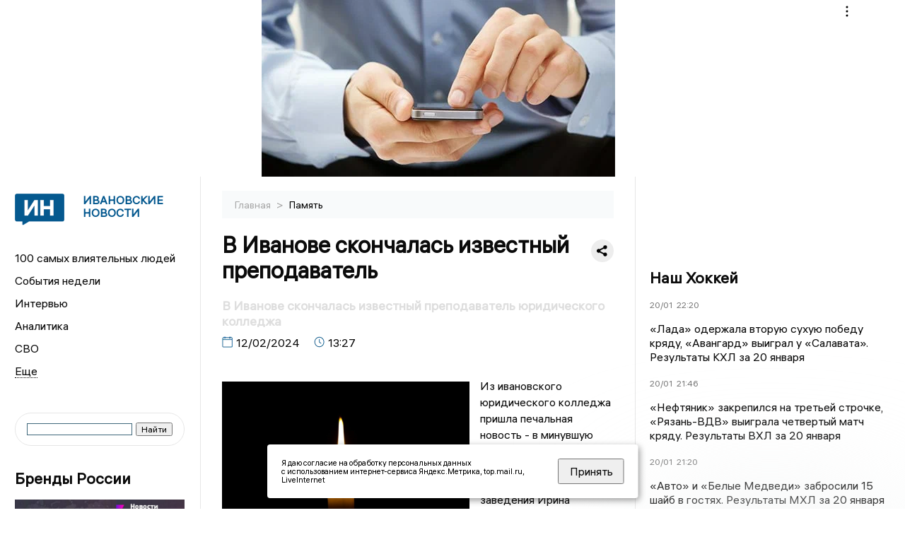

--- FILE ---
content_type: text/html; charset=UTF-8
request_url: https://newsivanovo.ru/fn_1442596.html
body_size: 13818
content:
<!DOCTYPE html>
<html lang="ru">
   <head>
      <meta charset="UTF-8">
      <meta http-equiv="X-UA-Compatible" content="IE=edge">
      <meta name="viewport" content="width=device-width, initial-scale=1.0">
      <meta http-equiv="Cache-Control" content="max-age=604800, public" />
      
    <base href="https://newsivanovo.ru/">
        <title>В Иванове скончалась известный преподаватель  -  Ивановские новости. Новости Иваново и Ивановской области: Главные события дня</title>
        <meta name="keywords" content="Новости Иванова, Ивановская область новости, События в Иванове, Актуальные новости Иванова, Политические новости Иванова, Спортивные новости Ивановской области, Экономические новости Иванова, Лента новостей Иванова, Главные события в Иванове, Общественные новости Иванова."/>
        <meta name="description" content="Ее открытость, честность вызывали безграничное уважение и преданность своей работе.                                                 
"/>
        <meta property="og:image" content="https://newsivanovo.ru/images/logo-sm.png">

        	
	<link rel="alternat" media="only screen and (max-width: 640px)" href="https://m.newsivanovo.ru/fn_1442596.html">

	<meta name="twitter:card" content="summary">
	<meta property="og:type" content="website">
	<link rel="canonical" href="https://newsivanovo.ru/fn_1442596.html">
	<meta property="og:url" content="https://newsivanovo.ru/fn_1442596.html">
	<meta property="og:title" content="В Иванове скончалась известный преподаватель">
	<meta property="og:description" content="Ее открытость, честность вызывали безграничное уважение и преданность своей работе.                                                 
">
	<meta property="og:image" content="https://region.center/source/Ivanovo/2024/02/12/cdtxf.jpg">
	<meta property="yandex_recommendations_image" content="https://region.center/source/Ivanovo/2024/02/12/cdtxf.jpg" />	


        <link rel="preconnect" href="https://region.center">
        <link rel="dns-prefetch" href="https://region.center">

 
        <link rel="apple-touch-icon" sizes="57x57" href="favicon/apple-icon-57x57.png">
        <link rel="apple-touch-icon" sizes="60x60" href="favicon/apple-icon-60x60.png">
        <link rel="apple-touch-icon" sizes="72x72" href="favicon/apple-icon-72x72.png">
        <link rel="apple-touch-icon" sizes="76x76" href="favicon/apple-icon-76x76.png">
        <link rel="apple-touch-icon" sizes="114x114" href="favicon/apple-icon-114x114.png">
        <link rel="apple-touch-icon" sizes="120x120" href="favicon/apple-icon-120x120.png">
        <link rel="apple-touch-icon" sizes="144x144" href="favicon/apple-icon-144x144.png">
        <link rel="apple-touch-icon" sizes="152x152" href="favicon/apple-icon-152x152.png">
        <link rel="apple-touch-icon" sizes="180x180" href="favicon/apple-icon-180x180.png">
        <link rel="icon" type="image/png" sizes="192x192"  href="favicon/android-icon-192x192.png">
        <link rel="icon" type="image/png" sizes="32x32" href="favicon/favicon-32x32.png">
        <link rel="icon" type="image/png" sizes="96x96" href="favicon/favicon-96x96.png">
        <link rel="icon" type="image/png" sizes="16x16" href="favicon/favicon-16x16.png">

        <meta name="msapplication-TileImage" content="favicon/ms-icon-144x144.png">

 

<link rel="stylesheet" href="css/style_new.css?_v=20241001100507">

      <link rel="stylesheet" href="css2/style.css?_v=20221216155958">


      <style>
         embed, iframe, object, video {
             max-width: 100%;
         }
         
 
 
       
 .detale-news-block__text a {
         color:#27598b !important;
         font-size:16px !important;


        }
         .detale-news-block__text img {
height:100% !important;
       width:100%;
        }
        



h1 {
  font-size: 2em;
  margin-top: -10px !important;
 
}
h3 {

   color:#dedede;
   margin-bottom: 10px;
  display: block;
  margin-top: -3px !important;
  font-weight: 700;
  font-size: 16px;


}

.detale-news-block-icon__item img {
  vertical-align: top !important;
  margin-right: 5px !important;.
  margin-top: 7px !important;
}



.detale-news-block-icon__item {
  display: flex;
  align-items: center;
  margin-right: 20px;
}

.detale-news-block-icon__item span a {
  font-size: 14px !important;
  line-height: 20px !important;
  color: #797979;
  display: block;
}


h2 {

margin-top:5px !important;
margin-bottom:5px !important;
}
 
blockquote {

  border-left: 3px solid #ccc;
  margin: 1.5em 10px;
  padding: 0.5em 10px;

}
 
  </style>



   <!-- Yandex.RTB -->
   <script>window.yaContextCb=window.yaContextCb||[]</script>
   <script src="https://yandex.ru/ads/system/context.js" async></script>


   </head>

   <body>
   <div align="center">
    <!--AdFox START-->
<!--yandex_info.regnews-->
<!--Площадка: newsivanovo.ru / сквозные / перетяжка-->
<!--Категория: <не задана>-->
<!--Тип баннера: перетяжка-->
<div id="adfox_167836794878913001"></div>
<script>
    window.yaContextCb.push(()=>{
        Ya.adfoxCode.create({
            ownerId: 691714,
            containerId: 'adfox_167836794878913001',
            params: {
                p1: 'cuxke',
                p2: 'hryr'
            }
        })
    })
</script>
         </div>

      <div class="wrapper" id="app" :class="{isMobile, isTablet}">
       </div>
      <div class="content">

        
      <aside class="left-block">
         <div class="left-container sticky_block">
            <a href="." class="logo-block">
                <picture>

                  <img class="logo-block__image" src="https://region.center/data/moduleslogos/5c2e11190008a5a34bb578dc0b204087.png" style="width:70px !important;">
                  
               </picture>
               <div class="logo-block__name">
                  <span>Ивановские новости</span>
               </div>
            </a>
            <div class="menu-list-glavnaya">
               <ul class="menu-list">
               <li class="menu-list__item"><a href="top100.html">100 самых влиятельных людей</a></li>
                              <li class="menu-list__item"><a href="dates.html">События недели</a></li>

                   <li class="menu-list__item"><a href="cat_interview.html">Интервью</a></li><li class="menu-list__item"><a href="cat_analytics.html">Аналитика</a></li><li class="menu-list__item"><a href="cat_svo.html">СВО</a></li><li class="menu-list__item"><a href="cat_afisha.html">Афиша</a></li><li class="menu-list__item"><a href="cat_job.html">Вакансии</a></li><li class="menu-list__item"><a href="cat_society.html">Общество</a></li><li class="menu-list__item"><a href="cat_sport.html">Спорт</a></li><li class="menu-list__item"><a href="cat_ecology.html">Экология</a></li><li class="menu-list__item"><a href="cat_culture.html">Культура</a></li><li class="menu-list__item"><a href="cat_incidients.html">Происшествия</a></li><li class="menu-list__item"><a href="cat_koronavirus.html">Здоровье</a></li><li class="menu-list__item"><a href="cat_business.html">Бизнес</a></li><li class="menu-list__item"><a href="cat_economy.html">Экономика </a></li><li class="menu-list__item"><a href="cat_podcast.html">Подкасты</a></li><li class="menu-list__item"><a href="cat_company.html">Новости компаний</a></li><li class="menu-list__item"><a href="cat_necrolog.html">Память</a></li><li class="menu-list__item"><a href="cat_jkh.html">ЖКХ</a></li><li class="menu-list__item"><a href="cat_investigation.html">Расследования</a></li><li class="menu-list__item"><a href="cat_politics.html">Политика</a></li>                   <li class="menu-list__item menu-list__item-more"></li>
               </ul>
            </div>
            <form class="search">
 

<div class="ya-site-form ya-site-form_inited_no" data-bem="{&quot;action&quot;:&quot;https://newsivanovo.ru/search.html&quot;,&quot;arrow&quot;:false,&quot;bg&quot;:&quot;transparent&quot;,&quot;fontsize&quot;:12,&quot;fg&quot;:&quot;#000000&quot;,&quot;language&quot;:&quot;ru&quot;,&quot;logo&quot;:&quot;rb&quot;,&quot;publicname&quot;:&quot;Поиск по newsivanovo.ru&quot;,&quot;suggest&quot;:true,&quot;target&quot;:&quot;_self&quot;,&quot;tld&quot;:&quot;ru&quot;,&quot;type&quot;:2,&quot;usebigdictionary&quot;:true,&quot;searchid&quot;:2523586,&quot;input_fg&quot;:&quot;#000000&quot;,&quot;input_bg&quot;:&quot;#ffffff&quot;,&quot;input_fontStyle&quot;:&quot;normal&quot;,&quot;input_fontWeight&quot;:&quot;normal&quot;,&quot;input_placeholder&quot;:&quot;&quot;,&quot;input_placeholderColor&quot;:&quot;#000000&quot;,&quot;input_borderColor&quot;:&quot;#3f687b&quot;}"><form action="https://yandex.ru/search/site/" method="get" target="_self" accept-charset="utf-8"><input type="hidden" name="searchid" value="2523586"/><input type="hidden" name="l10n" value="ru"/><input type="hidden" name="reqenc" value=""/><input type="search" name="text" value=""/><input type="submit" value="Найти"/></form></div><style type="text/css">.ya-page_js_yes .ya-site-form_inited_no { display: none; }</style><script type="text/javascript">(function(w,d,c){var s=d.createElement('script'),h=d.getElementsByTagName('script')[0],e=d.documentElement;if((' '+e.className+' ').indexOf(' ya-page_js_yes ')===-1){e.className+=' ya-page_js_yes';}s.type='text/javascript';s.async=true;s.charset='utf-8';s.src=(d.location.protocol==='https:'?'https:':'http:')+'//site.yandex.net/v2.0/js/all.js';h.parentNode.insertBefore(s,h);(w[c]||(w[c]=[])).push(function(){Ya.Site.Form.init()})})(window,document,'yandex_site_callbacks');</script>
 


            </form>
             
             

            <div class="news-aside-block">
               <a target="_blank" href="https://brandrussia.online" class="news-aside-block__title">Бренды России</a>
                
                    <a  target="_blank" href="https://brandrussia.online/fn_1788792.html">
                        <picture>
                            <img class="news-aside-block__image" src="https://region.center/source/Tul%20Brendi/2026_1/1probel1.%5B67%5D.jpg" alt="image">
                        </picture>
                     </a><div class="news-aside-block__item">
                        <span><a target="_blank"  href="https://brandrussia.online/fn_1788792.html">20/01</a></span><span><a target="_blank"  href="https://brandrussia.online/fn_1788792.html">18:00</a></span>
                        <a  target="_blank" href="https://brandrussia.online/fn_1788792.html">
                           <p>Проекту «Бренды России» исполнилось 14 лет</p>
                        </a>
                     </div>
 
            </div>


            <div class="news-aside-block">


 <!--AdFox START-->
<!--yandex_info.regnews-->
<!--Площадка: newsivanovo.ru / сквозные / левый-->
<!--Категория: <не задана>-->
<!--Тип баннера: 240х400-->
<div id="adfox_167836799424191"></div>
<script>
    window.yaContextCb.push(()=>{
        Ya.adfoxCode.create({
            ownerId: 691714,
            containerId: 'adfox_167836799424191',
            params: {
                p1: 'cuxkh',
                p2: 'hryf'
            }
        })
    })
</script>


            
               <a href="cat_company.html" class="news-aside-block__title">Новости компаний</a>
                
                        <a href="fn_1788275.html?erid=2W5zFJg2Lzt">
                            <picture>
                                <img class="news-aside-block__image" src="https://region.center/source/Ivanovo/file.jpg" alt="image">
                            </picture>
                        </a><div class="news-aside-block__item">
                            <span><a href="fn_1788275.html?erid=2W5zFJg2Lzt">19/01</a></span><span><a href="fn_1788275.html?erid=2W5zFJg2Lzt">21:35</a></span>
                            <a href="fn_1788275.html?erid=2W5zFJg2Lzt">
                            <p>На ВТБ Авто стартовали продажи новинок от EVOLUTE и VOYAH</p>
                            </a>
                        </div>
<div class="news-aside-block__item">
                            <span><a href="fn_1786055.html?erid=2VSb5xhZ1hK">16/01</a></span><span><a href="fn_1786055.html?erid=2VSb5xhZ1hK">10:05</a></span>
                            <a href="fn_1786055.html?erid=2VSb5xhZ1hK">
                            <p>Начать с нуля: Билайн сделал бесплатным «Чистый номер» </p>
                            </a>
                        </div>
<div class="news-aside-block__item">
                            <span><a href="fn_1785599.html?erid=2W5zFJhooAp">14/01</a></span><span><a href="fn_1785599.html?erid=2W5zFJhooAp">15:20</a></span>
                            <a href="fn_1785599.html?erid=2W5zFJhooAp">
                            <p>Клиенты Почта Банка могут дистанционно перевести пенсию в ВТБ</p>
                            </a>
                        </div>
            </div>


           

            <div class="news-aside-block">
               <a href="cat_business.html" class="news-aside-block__title">Бизнес</a>
                
                    <a href="fn_1778865.html">
                        <picture>
                            <img class="news-aside-block__image" src="https://region.center/source/fotobank/money/5390824418164471460.jpg" alt="image">
                        </picture>
                     </a><div class="news-aside-block__item">
                        <span><a href="fn_1778865.html">30/12</a></span><span><a href="fn_1778865.html">17:00</a></span>
                        <a href="fn_1778865.html">
                           <p>Свежий рейтинг самых прибыльных компаний Ивановской области. Часть четвертая</p>
                        </a>
                     </div>
<div class="news-aside-block__item">
                        <span><a href="fn_1778863.html">30/12</a></span><span><a href="fn_1778863.html">14:00</a></span>
                        <a href="fn_1778863.html">
                           <p>Свежий рейтинг самых прибыльных компаний Ивановской области. Часть третья</p>
                        </a>
                     </div>
<div class="news-aside-block__item">
                        <span><a href="fn_1778843.html">29/12</a></span><span><a href="fn_1778843.html">17:00</a></span>
                        <a href="fn_1778843.html">
                           <p>Свежий рейтинг самых прибыльных компаний Ивановской области. Часть вторая</p>
                        </a>
                     </div>
           
            </div>

     <!--AdFox START-->
<!--yandex_info.regnews-->
<!--Площадка: newsivanovo.ru / сквозные / левый середина промо БЖ-->
<!--Категория: <не задана>-->
<!--Тип баннера: 300*300 левый середина промо БЖ-->
<div id="adfox_17629705418957567"></div>
<script>
    window.yaContextCb.push(()=>{
        Ya.adfoxCode.create({
            ownerId: 691714,
            containerId: 'adfox_17629705418957567',
            params: {
                p1: 'dlaoa',
                p2: 'jmlo'
            }
        })
    })
</script>
            



            
         <div class="helper_for_sticky"></div>
      </aside><main class="content-block" >
	<div class="content-container">
	   <div class="button-top__wrapper">
		  <div class="button-top" style="--top_position:30px;" >
		  </div>
	   </div>
 
	   <div class="bread-crumbs">
		  <ul>
			 <li><a href="">Главная </a> <span> > </span></li>
			 <li><a href="cat_necrolog.html">Память </a>  </span></li>
 
		  </ul>

		  <div style="font-size:14px;float:right;margin-top:-20px;color:#000;"><b>
		  </b>

		  </div>
	   </div>
	   <div class="detale-news-block">
		  <div class="detale-news-block__in">
 			 <div class="detale-news-block__pin">

			  <div style="float:right;">

			  			  
			  
			  <script src="https://yastatic.net/share2/share.js"></script>
			  <div class="ya-share2" data-curtain data-shape="round" data-color-scheme="whiteblack" data-limit="0" data-more-button-type="short" data-services="vkontakte,odnoklassniki,telegram"></div>
			  
			  </div>

			 <h1 style="font-size:32px;line-height:36px !important;">В Иванове скончалась известный преподаватель</h1>
			 <h2 style="color:#dedede;font-size:18px;line-height:22px !important;margin-bottom:10px !important;margin-top:0px !important;">В Иванове скончалась известный преподаватель юридического колледжа</h2>
			 <div class="detale-news-block-icon">
				   <div class="detale-news-block-icon__item">
					  <picture>
						 <source srcset="img/date.webp" type="image/webp">
						 <img src="img/date.png" alt="icon">
					  </picture>
					  <span>12/02/2024 </span>
				   </div>
				   <div class="detale-news-block-icon__item">
					  <picture>
						 <source srcset="img/time.webp" type="image/webp">
						 <img src="img/time.png" alt="icon">
					  </picture>
					  <span>13:27</span>
				   </div>
				   
				</div>
			 </div>
			 <div class="detale-news-block__image"><div style="float:left;max-width:350px;margin-right:15px;margin-top:25px;">
			  <picture> 
			   <img src="https://region.center/source/Ivanovo/2024/02/12/cdtxf.jpg">
			  <meta itemprop="url" content="https://region.center/source/Ivanovo/2024/02/12/cdtxf.jpg">
			   </picture>
			   <p class="post-image-label" style="color:#ccc;font-size:15px;margin-top:;">&#169; Freepik Company </p>
			   </div></div>
			 
			 <div class="detale-news-block__text" >


			 <div itemscope itemtype="https://schema.org/Article">
				<link itemprop="mainEntityOfPage" href="https://newsivanovo.ru/fn_1442596.html" />
				<link itemprop="image" href="https://region.center/source/Ivanovo/2024/02/12/cdtxf.jpg">
				<meta itemprop="headline name" content="В Иванове скончалась известный преподаватель">
				<meta itemprop="description" content="Ее открытость, честность вызывали безграничное уважение и преданность своей работе.                                                 
">
				<meta itemprop="datePublished" datetime="2024-02-12 13:27:48" content="2024-02-12 13:27:48">
				<div itemprop="publisher" itemscope itemtype="https://schema.org/Organization">
					<div itemprop="logo" itemscope itemtype="https://schema.org/ImageObject">
						<img itemprop="url image" src="https://region.center/source/Ivanovo/2024/02/12/cdtxf.jpg" alt="Freepik Company" title="Freepik Company" style="display:none;"/>
					</div>
					<meta itemprop="name" content="Ивановские новости. Новости Иваново и Ивановской области: Главные события дня">
				</div>
				<span itemprop="articleBody"><p>Из ивановского юридического колледжа пришла печальная новость - в минувшую субботу, 10 февраля, скончалась ветеран этого учебного заведения Ирина Эверстова. Она проработала с полной отдачей в колледже 19 лет - с 1991 года по 2010 год, говорится в тексте некролога, опубликованного на сайте автономной коммерческой организации профессионального образования.</p>
<p>Почти за два десятка лет Ирина Борисовна занимала различные должности - от заместителя директора по учебной работе, куратора до преподавателя английского и немецкого языков.&nbsp;</p>
<p><img src="http://region.center/source/Ivanovo/2024/02/12/k-jcm.jpg?1707733592743" alt="" width="485" height="800" /></p>
<p>Фото: Ивановский юридический колледж, <a href="http://www.ivurcol.net/news/10_fevralja_2024_goda_ushla_iz_zhizni_ehverstova_irina_borisovna/2024-02-11-1592">источник.</a></p>
<p>Коллеги отмечают ее открытость и честность. По их словам, эти качества вызывали безграничное уважение и преданность своей работе.&nbsp;</p>
<p>&ldquo;Она умела радоваться жизни и радоваться за успехи других. Кто-то из великих сказал, что человек жив до тех пор, пока жива память о нем&rdquo;, - рассказали авторы некролога и добавили, что память о замечательной женщине и учителе, о добром, отзывчивом человеке с большой буквы &mdash; Ирине Борисовне Эверстовой &mdash; навсегда останется в наших сердцах.</p>
<p>Проститься с Ириной Эверстовой можно будет завтра во вторник, 13 февраля, с 9 до 10 часов, 2 зал, Ритуал, ул. Парижской коммуны 145а.</p>
<p>СИ &ldquo;Ивановские новости&rdquo; выражают соболезнования родным и близким Ирины Борисовны Эверстовой.</p></span>

				<div itemprop="author" itemscope itemtype="https://schema.org/Person" class="detale-news-block-icon__item">  <picture style="margin-right:10px;">Автор: </picture><a itemprop="url" href="auth_118.html"><span itemprop="name"><u>Илья Вагин</u></span></a></div> 
			</div><div style="clear:both;"></div>
				 </div>
			 
			 
	
 
		  </div>
	   </div>
	   



	   <div class="advertisement-block">
		  <div class="advertisement-block__in"><span style="font-size:20px;">Комментируйте наши новости: </span>
			 <div class="advertisement-buttons">
			 <a target="_blank"  href="https://t.me/newsivanovo" class="button-vk"  style="padding: 12px 24px 12px 24px!important;margin:5px;background:#27a6e5; ">
				<img style="margin-right: 0px;width:26px;" src="https://region.center/data/modulesreadmore/9995d2c9b582b1eae2284ee2b89a3d37.svg" alt="Telegram общий + комментировать">
				</a><a target="_blank"  href="https://vk.com/newsivanovoru" class="button-vk"  style="padding: 12px 24px 12px 24px!important;margin:5px;background:#0077ff; ">
				<img style="margin-right: 0px;width:26px;" src="https://region.center/data/modulesreadmore/885c5e012760aab204520ae715e9d651.svg" alt="VK общий + комментировать">
				</a></div></div>
	   </div>


	   <!-- Yandex Native Ads C-A-1745554-8 -->
<div id="yandex_rtb_C-A-1745554-8"></div>
<script>window.yaContextCb.push(()=>{
  Ya.Context.AdvManager.renderWidget({
    renderTo: 'yandex_rtb_C-A-1745554-8',
    blockId: 'C-A-1745554-8'
  })
})</script>


	   <div class="other-news-block">
		  <div class="other-news-block__in">
			 <span style="font-size:22px;font-weight:bold;">Другие новости Память</span>
			 <div class="other-news-blocks"><article class="other-news-blocks__item">
				 
				   <a href="fn_1786945.html" class="other-news-blocks__text">
					  <span style="    font-weight: 700;
    font-size: 15px;
    line-height: 19px;
    color: #fff;
    position: absolute;
    left: 13px;
    bottom: 11px;
    margin-bottom: 0;
    z-index: 3;">В Ивановской области простились с четырьмя участниками спецоперации</span>
				   </a>
				   <a href="fn_1786945.html" class="other-news-blocks__image">
					  <picture>
 						 <img src="https://region.center/source/Vladimir_2022/f1f8403255be11f08d43be3f4aa492d6.jpg" style="min-height:170px;max-height:170px;">
					  </picture>
				   </a>
				</article><article class="other-news-blocks__item">
				 
				   <a href="fn_1785485.html" class="other-news-blocks__text">
					  <span style="    font-weight: 700;
    font-size: 15px;
    line-height: 19px;
    color: #fff;
    position: absolute;
    left: 13px;
    bottom: 11px;
    margin-bottom: 0;
    z-index: 3;">В 37-м регионе простятся с деятелем, способствующим открытию Музея Цветаевых</span>
				   </a>
				   <a href="fn_1785485.html" class="other-news-blocks__image">
					  <picture>
 						 <img src="https://region.center/source/Ivanovo/2026/01/14/photo_2026-01-14_15-38-54.jpg" style="min-height:170px;max-height:170px;">
					  </picture>
				   </a>
				</article><article class="other-news-blocks__item">
				 
				   <a href="fn_1783357.html" class="other-news-blocks__text">
					  <span style="    font-weight: 700;
    font-size: 15px;
    line-height: 19px;
    color: #fff;
    position: absolute;
    left: 13px;
    bottom: 11px;
    margin-bottom: 0;
    z-index: 3;">Прощание с общественником Денисом Каном, погибшим на СВО, состоится 13 января</span>
				   </a>
				   <a href="fn_1783357.html" class="other-news-blocks__image">
					  <picture>
 						 <img src="https://region.center/source/Ivanovo/2025/12/26/lkjlj.jpg" style="min-height:170px;max-height:170px;">
					  </picture>
				   </a>
				</article><article class="other-news-blocks__item">
				 
				   <a href="fn_1775742.html" class="other-news-blocks__text">
					  <span style="    font-weight: 700;
    font-size: 15px;
    line-height: 19px;
    color: #fff;
    position: absolute;
    left: 13px;
    bottom: 11px;
    margin-bottom: 0;
    z-index: 3;">В Ивановской области простились с двумя участниками Специальной военной операции</span>
				   </a>
				   <a href="fn_1775742.html" class="other-news-blocks__image">
					  <picture>
 						 <img src="https://region.center/source/business-magazine/news/2025/december/sm.jpg" style="min-height:170px;max-height:170px;">
					  </picture>
				   </a>
				</article></div>
		  </div>
	   </div>
	   <div class="main-news-block">
		  <div class="main-news-block__in">
			 <span style="font-size:22px;font-weight:bold;">Главные новости</span> <div class="big-news-list-with-image" >
					   <a href="fn_1788554.html"><span> 20/01/2026 11:47</span></a>
						<a href="fn_1788554.html">
						  <span style="font-size:18px;font-weight:bold;color:#000000;display:block;margin-bottom:10px;">В Иванове жители домов на 17 улицах остались без отопления и горячей воды из-за повреждения на теплопроводе</span>
					   </a>
					</div><div class="big-news-list-with-image" >
					   <a href="fn_1788226.html"><span> 19/01/2026 18:48</span></a>
						<a href="fn_1788226.html">
						  <span style="font-size:18px;font-weight:bold;color:#000000;display:block;margin-bottom:10px;">Матвиенко предложила рассмотреть открытие яслей в детских садах Ивановской области</span>
					   </a>
					</div><div class="big-news-list-with-image" >
					   <a href="fn_1788049.html"><span> 19/01/2026 14:55</span></a>
						<a href="fn_1788049.html">
						  <span style="font-size:18px;font-weight:bold;color:#000000;display:block;margin-bottom:10px;">В прокуратуре Ивановской области предложили реформировать очередь на жилье для сирот</span>
					   </a>
					</div><div class="big-news-list-with-image" >
					   <a href="fn_1786696.html"><span> 16/01/2026 14:00</span></a>
						<a href="fn_1786696.html">
						  <span style="font-size:18px;font-weight:bold;color:#000000;display:block;margin-bottom:10px;">Стало известно, где организованы купели на Крещение в Ивановской области</span>
					   </a>
					</div><div class="big-news-list-with-image" >
					   <a href="fn_1786225.html"><span> 15/01/2026 17:31</span></a>
						<a href="fn_1786225.html">
						  <span style="font-size:18px;font-weight:bold;color:#000000;display:block;margin-bottom:10px;">Экс-чиновника дорожного департамента в Иванове отправят под суд за 6,8 млн рублей взяток</span>
					   </a>
					</div></div>
	   </div><div id="unit_98145"><a href="https://smi2.ru/" >Новости СМИ2</a></div>
<script type="text/javascript" charset="utf-8">
  (function() {
    var sc = document.createElement('script'); sc.type = 'text/javascript'; sc.async = true;
    sc.src = '//smi2.ru/data/js/98145.js'; sc.charset = 'utf-8';
    var s = document.getElementsByTagName('script')[0]; s.parentNode.insertBefore(sc, s);
  }());
</script></div>
 </main><aside class="right-block">
         <div class="right-container sticky_block">
            <div class="social-network-block">
                <a target="_blank" href="https://vk.com/newsivanovoru"><img src="img/vk.svg" alt="icon"></a>
               <a target="_blank" href="https://ok.ru/newsivanovo"><img src="img/ok.svg" alt="icon"></a>
               <a target="_blank" href="https://t.me/newsivanovo"><img src="img/tg.svg" alt="icon"></a>

               <a target="_blank" href="https://dzen.ru/newsivanovoru"><img src="img/dzen.svg" alt="icon"></a>

               <a target="_blank" href="https://max.ru/newsivanovoru"><img src="img/max.svg" alt="icon"></a>
            </div>
<br>
            <!--AdFox START-->
<!--yandex_info.regnews-->
<!--Площадка: newsivanovo.ru / сквозные / правый-->
<!--Категория: <не задана>-->
<!--Тип баннера: 240х400-->
<div id="adfox_167836798371579490"></div>
<script>
    window.yaContextCb.push(()=>{
        Ya.adfoxCode.create({
            ownerId: 691714,
            containerId: 'adfox_167836798371579490',
            params: {
                p1: 'cuxkg',
                p2: 'hryf'
            }
        })
    })
</script>
            <br>
           <div class="top-five-block">
            
               <a href="#" class="right-column-title">Наш Хоккей</a><div class="top-five-block__item">
                    <span><a target="_blank"  href="https://nashhockey.ru/fn_1788940.html">20/01</a></span><span><a target="_blank"  href="https://nashhockey.ru/fn_1788940.html">22:20</a></span>
                    <a target="_blank"  href="https://nashhockey.ru/fn_1788940.html">
                    <p>«Лада» одержала вторую сухую победу кряду, «Авангард» выиграл у «Салавата». Результаты КХЛ за 20 января</p>
                    </a>
                </div><div class="top-five-block__item">
                    <span><a target="_blank"  href="https://nashhockey.ru/fn_1788923.html">20/01</a></span><span><a target="_blank"  href="https://nashhockey.ru/fn_1788923.html">21:46</a></span>
                    <a target="_blank"  href="https://nashhockey.ru/fn_1788923.html">
                    <p>«Нефтяник» закрепился на третьей строчке, «Рязань-ВДВ» выиграла четвертый матч кряду. Результаты ВХЛ за 20 января</p>
                    </a>
                </div><div class="top-five-block__item">
                    <span><a target="_blank"  href="https://nashhockey.ru/fn_1788915.html">20/01</a></span><span><a target="_blank"  href="https://nashhockey.ru/fn_1788915.html">21:20</a></span>
                    <a target="_blank"  href="https://nashhockey.ru/fn_1788915.html">
                    <p>«Авто» и «Белые Медведи» забросили 15 шайб в гостях. Результаты МХЛ за 20 января</p>
                    </a>
                </div> 
            </div>

            
            
            <div class="calendar-block">
               <div class="calendar"></div>


               <div class="calendar-events">

                  <div class="calendar-events-item"><a class="left-column-title" style="color:#05598F;" href="dates.html">События недели</a></div>

               </div>
             </div>
            <div class="top-five-block">
            <a href="#" class="right-column-title">Топ 3</a>
               <div class="top-five-block__item">
                    <span><a href="fn_1787666.html">18/01</a></span><span><a href="fn_1787666.html">21:38</a></span>
                    <a href="fn_1787666.html">
                    <p>Погода подкинет подлянку жителям Ивановской области в понедельник 19 января</p>
                    </a>
                </div><div class="top-five-block__item">
                    <span><a href="fn_1787481.html">18/01</a></span><span><a href="fn_1787481.html">14:00</a></span>
                    <a href="fn_1787481.html">
                    <p>Крещение Господне: что категорически нельзя делать в один из главных Церковных праздников</p>
                    </a>
                </div><div class="top-five-block__item">
                    <span><a href="fn_1787455.html">18/01</a></span><span><a href="fn_1787455.html">13:00</a></span>
                    <a href="fn_1787455.html">
                    <p>Кадры МЧС: Утренний бой с огнем в сердце города. Как тушили Ивановский центр культуры и отдыха</p>
                    </a>
                </div> 
            </div>

            <div class="top-five-block analitics">
               <a href="cat_analytics.html" class="right-column-title">Аналитика</a>
                
                    <a href="fn_1786095.html">
                        <picture>
                            <img class="news-aside-block__image" src="https://region.center/source/Ivanovo/ftobank/transport/photo_2025-12-26_10-27-43.jpg" alt="image">
                        </picture>
                     </a><div class="news-aside-block__item">
                        <span><a href="fn_1786095.html">15/01</a></span><span><a href="fn_1786095.html">16:30</a></span>
                        <a href="fn_1786095.html">
                           <p>Ивановская область попала в тройку лидеров по стоимости проезда в ЦФО</p>
                        </a>
                     </div>
<div class="news-aside-block__item">
                        <span><a href="fn_1783181.html">10/01</a></span><span><a href="fn_1783181.html">11:00</a></span>
                        <a href="fn_1783181.html">
                           <p>Когда вы умрете? Ивановостат спрогнозировал ожидаемую продолжительность жизни для жителей региона</p>
                        </a>
                     </div>
<div class="news-aside-block__item">
                        <span><a href="fn_1763715.html">03/12</a></span><span><a href="fn_1763715.html">11:01</a></span>
                        <a href="fn_1763715.html">
                           <p>Политолог Наталия Заболотских: Ротация в Ивановской области произошла из-за ареста близкого к губернатору Арсеньева</p>
                        </a>
                     </div>
        
            </div>


             <div class="top-five-block rassledovaniya">
               <a href="top100.html" class="right-column-title">100 самых влиятельных людей </a>
                   <a style="font-size:28px !important;margin:4px;" href="topin_575.html">Воскресенский Станислав Сергеевич </a>
    <a style="font-size:26px !important;margin:4px;" href="topin_541.html">Низов Сергей Валерьевич </a>
    <a style="font-size:24px !important;margin:4px;" href="topin_572.html">Жугин Андрей Владимирович </a>
    <a style="font-size:22px !important;margin:4px;" href="topin_513.html">Шаботинский Александр Леонидович </a>
    <a style="font-size:20px !important;margin:4px;" href="topin_1155.html">Марин Владимир Анатольевич </a>
    <a style="font-size:18px !important;margin:4px;" href="topin_561.html">Васильев Валерий Николаевич </a>
    <a style="font-size:16px !important;margin:4px;" href="topin_1591.html">Сергеев Николай Николаевич </a>
    <a style="font-size:14px !important;margin:4px;" href="topin_538.html">Кузьмичев Александр Станиславович </a>
    <a style="font-size:12px !important;margin:4px;" href="topin_481.html">Волков Валерий Вячеславович </a>
    <a style="font-size:10px !important;margin:4px;" href="topin_540.html">Фероян Телман Амоевич </a>
 
            </div>

            <div class="top-five-block rassledovaniya">
               <a href="cat_investigation.html" class="right-column-title">Расследования</a>
                
                    <a href="fn_1781129.html">
                        <picture>
                            <img class="news-aside-block__image" src="https://region.center/source/Ivanovo/2026/03/2026-01-04probel01-12-58.jpg" alt="image">
                        </picture>
                     </a><div class="news-aside-block__item">
                        <span><a href="fn_1781129.html">04/01</a></span><span><a href="fn_1781129.html">15:50</a></span>
                        <a href="fn_1781129.html">
                           <p>Власти Ивановской области из бюджета региона заплатили московскому политтехнологу Ивану Яковлеву 250 тысяч. За что?</p>
                        </a>
                     </div>
 
            </div>

            <div class="top-five-block">
               <a href="cat_interview.html" class="right-column-title">Интервью</a>
               <div class="top-five-block__item">
                    <span><a href="fn_1783594.html">11/01</a></span><span><a href="fn_1783594.html">13:00</a></span>
                    <a href="fn_1783594.html">
                    <p>Общественник Владимир Батурин об итогах-2025: «Мы до сих пор не услышали, в чём провинились перед интернетом»</p>
                    </a>
                </div><div class="top-five-block__item">
                    <span><a href="fn_1779993.html">08/01</a></span><span><a href="fn_1779993.html">13:00</a></span>
                    <a href="fn_1779993.html">
                    <p>«Работа шла круглосуточно, с акцентом на адресную помощь». Ивановский омбудсмен Светлана Шмелева подвела итоги 2025 года</p>
                    </a>
                </div><div class="top-five-block__item">
                    <span><a href="fn_1779990.html">07/01</a></span><span><a href="fn_1779990.html">13:00</a></span>
                    <a href="fn_1779990.html">
                    <p>Политолог Дмитрий Нечаев: Воскресенский по итогам 2025 года претендует на звание худшего губернатора ЦФО</p>
                    </a>
                </div>            </div>

            

            <div class="helper_for_sticky"></div>
      </aside>
      </div>
      <footer>
         <div class="footer-container">
            <div class="footer">
               <div class="footer-logo-flex">
                  <a href="" class="footer-logo-flex__logo">
                     <picture>
                         <img class="footer-logo-flex__image" src="img/icon2.png"  style="width:70px !important;">
                     </picture>
                     <div class="footer-logo-flex__name">
                        <span>Ивановские новости</span>
                     </div>
                  </a>
                  <div class="footer-logo-flex__menu">
                     <ul class="footer-logo-flex__menu-list">
    <li><a target="_blank"  href="page_48.html">Этическая политика изданий</a></li>
       <li class="menu-list__item"><a href="job.html">Вакансии</a></li>
    <li><a target="_blank"  href="page_49.html">Редакция</a></li>
    <li><a target="_blank"  href="page_50.html">Реклама</a></li>
    <li><a target="_blank"  href="https://mazov.ru/regionnews">О холдинге</a></li>
                            <li><a target="_blank"  href="page_102.html">Дежурный по новостям</a></li>

 </ul>
                  </div>
                  <div class="footer-logo-flex__years">
                     <span class="footer-year">16+</span>
                     <span class="coopy-mobile">2020 © NEWSIVANOVO.RU | <br> СИ «Ивановские новости»</span>
                  </div>
               </div>
               <div class="footer-info-flex">
                  <div class="footer-info-flex__left">
                     <p>2020 © NEWSIVANOVO.RU | СИ «Ивановские новости»</p>
                                                                <p>Написать директору в телеграм <a target="_blank"  style="color:white;" href="https://t.me/mazov">@mazov</a> </p>

                     <div class="footer-info-flex__item">
                         
                     </div>
                  </div>
                  <style>
                     .footer-info-flex__right a {
                        color:#ffffff !important;

                     }
                  </style>
                  <div class="footer-info-flex__right">
                    <p>Учредитель (соучредители): Общество с ограниченной ответственностью &laquo;РЕГИОНАЛЬНЫЕ НОВОСТИ&raquo; (ОГРН 1107154017354)</p>
<p>И.о. главного редактора: Александров В. А.</p>
<p>Телефон редакции: 8 (4932) 34-60-32</p>
<p>Электронная почта редакции: <a href="mailto:info@newsivanovo.ru,">info@newsivanovo.ru,</a>&nbsp;&nbsp;<a href="mailto:reklama@newsivanovo.ru">reklama@newsivanovo.ru</a></p>
<p>Регистрационный номер: серия ЭЛ № ФС 77 - 77739 от 31 января 2020 г. согласно выписке из реестра зарегистрированных средств массовой информации выдана Федеральной службой по надзору в сфере связи, информационных технологий и массовых коммуникаций</p>                  </div>
               </div>
               <div class="footer-bottom-block">
                  <div class="footer-bottom-block__left">
                      <p>При использовании любого материала с данного сайта гипер-ссылка на Сетевое издание «Ивановские новости» обязательна.</p>
                         <p>Сообщения на сером фоне размещены на правах рекламы</p>
                  </div>
                  <div class="footer-bottom-block__right">
                     <div class="footer-links">
                          <!--LiveInternet counter--><a href="https://www.liveinternet.ru/click"
target="_blank"><img id="licnt290E" width="88" height="31" style="border:0" 
title="LiveInternet: показано число просмотров за 24 часа, посетителей за 24 часа и за сегодня"
src="[data-uri]"
alt=""/></a><script>(function(d,s){d.getElementById("licnt290E").src=
"https://counter.yadro.ru/hit?t11.6;r"+escape(d.referrer)+
((typeof(s)=="undefined")?"":";s"+s.width+"*"+s.height+"*"+
(s.colorDepth?s.colorDepth:s.pixelDepth))+";u"+escape(d.URL)+
";h"+escape(d.title.substring(0,150))+";"+Math.random()})
(document,screen)</script><!--/LiveInternet-->

<!-- Yandex.Metrika informer -->
<a href="https://metrika.yandex.ru/stat/?id=57069034&from=informer" target="_blank" rel="nofollow">
    <img src="https://informer.yandex.ru/informer/57069034/3_1_FFFFFFFF_FFFFFFFF_0_pageviews"
         style="width:88px; height:31px; border:0;"
         alt="Яндекс.Метрика"
         title="Яндекс.Метрика: данные за сегодня (просмотры, визиты и уникальные посетители)"
        class="ym-advanced-informer" data-cid="57069034" data-lang="ru"/>
</a>
<!-- /Yandex.Metrika informer -->

<!-- Yandex.Metrika counter -->
<script type="text/javascript">
    (function(m,e,t,r,i,k,a){
        m[i]=m[i]||function(){(m[i].a=m[i].a||[]).push(arguments)};
        m[i].l=1*new Date();
        for (var j = 0; j < document.scripts.length; j++) {if (document.scripts[j].src === r) { return; }}
        k=e.createElement(t),a=e.getElementsByTagName(t)[0],k.async=1,k.src=r,a.parentNode.insertBefore(k,a)
    })(window, document,'script','https://mc.yandex.ru/metrika/tag.js?id=57069034', 'ym');

    ym(57069034, 'init', {ssr:true, webvisor:true, clickmap:true, accurateTrackBounce:true, trackLinks:true});
</script>
<noscript><div><img src="https://mc.yandex.ru/watch/57069034" style="position:absolute; left:-9999px;" alt="" /></div></noscript>
<!-- /Yandex.Metrika counter --><!--LiveInternet counter--><a href="https://www.liveinternet.ru/click;regnews"
target="_blank"><img id="licnt5DAA" width="88" height="31" style="border:0" 
title="LiveInternet: показано число просмотров за 24 часа, посетителей за 24 часа и за сегодня"
src="[data-uri]"
alt=""/></a><script>(function(d,s){d.getElementById("licnt5DAA").src=
"https://counter.yadro.ru/hit;regnews?t11.2;r"+escape(d.referrer)+
((typeof(s)=="undefined")?"":";s"+s.width+"*"+s.height+"*"+
(s.colorDepth?s.colorDepth:s.pixelDepth))+";u"+escape(d.URL)+
";h"+escape(d.title.substring(0,150))+";"+Math.random()})
(document,screen)</script><!--/LiveInternet-->
<!-- Top.Mail.Ru counter -->
<script type="text/javascript">
var _tmr = window._tmr || (window._tmr = []);
_tmr.push({id: "3216184", type: "pageView", start: (new Date()).getTime()});
(function (d, w, id) {
  if (d.getElementById(id)) return;
  var ts = d.createElement("script"); ts.type = "text/javascript"; ts.async = true; ts.id = id;
  ts.src = "https://top-fwz1.mail.ru/js/code.js";
  var f = function () {var s = d.getElementsByTagName("script")[0]; s.parentNode.insertBefore(ts, s);};
  if (w.opera == "[object Opera]") { d.addEventListener("DOMContentLoaded", f, false); } else { f(); }
})(document, window, "tmr-code");
</script>
<noscript><div><img src="https://top-fwz1.mail.ru/counter?id=3216184;js=na" style="position:absolute;left:-9999px;" alt="Top.Mail.Ru" /></div></noscript>
<!-- /Top.Mail.Ru counter -->
                     </div>
                  </div>
               </div>
            </div>
         </div>
      </footer>
    <script src="js2/app.min.js?_v=20230206170908"></script>
         
               <script src="https://region.center/jquery.js"></script>
         <script>
    $(document).ready(function(){
         
           $('#show_more').click(function(){
           var btn_more = $(this);
           var count_show = parseInt($(this).attr('count_show'));
           var cats = parseInt($(this).attr('cats'));
           btn_more.val('Подождите...');
    
           $.ajax({
                       url: "loadnews.php", 
                       type: "post", 
                       dataType: "json", 
                       data: {
                           "count_show":   count_show,
                            "cats":   cats
                       },
                        success: function(data){
               if(data.result == "success"){
                   $('#newscontent').append(data.html);
                       btn_more.val('Показать еще новости');
                       btn_more.attr('count_show', (count_show+1));
               }else{
                   btn_more.val('Больше нечего показывать');
               }
                       }
                   });
               }); 
               
               
               
               $('#show_morecats').click(function(){
                  
           var btn_more = $(this);
           var count_show = parseInt($(this).attr('count_show'));
           var showcats = parseInt($(this).attr('showcats'));
           btn_more.val('Подождите...');
            $.ajax({
                       url: "loadcats.php", 
                       type: "post", 
                       dataType: "json", 
                       data: {
                           "count_show":   count_show,
                            "showcats":   showcats
                       },
                        success: function(data){
               if(data.result == "success"){
                   $('#newscontentcat').append(data.html);
                       btn_more.val('Показать еще новости');
                       btn_more.attr('count_show', (count_show+50));
               }else{
                   btn_more.val('Больше нечего показывать');
               }
                       }
                   });
               });
               
               
               
               
                });
               </script>




               <div id="cookie_note">
   <p>Я даю согласие на обработку персональных данных <br> с использованием интернет-сервиса Яндекс.Метрика, top.mail.ru, LiveInternet</p>

   <button class="button cookie_accept btn btn-primary btn-sm">Принять</button>
</div>
<style>
#cookie_note{
   display: none;
   position: fixed;
   bottom: 15px;
   left: 50%;
   max-width: 90%;
   transform: translateX(-50%);
   padding: 20px;
   background-color: white;
   border-radius: 4px;
   box-shadow: 2px 3px 10px rgba(0, 0, 0, 0.4);
}

#cookie_note p{
   margin: 0;
   font-size: 0.7rem;
   text-align: left;
   color: black;
}

.cookie_accept{
   width:20%;
}
@media (min-width: 576px){
   #cookie_note.show{
       display: flex;
   }
}

@media (max-width: 575px){
   #cookie_note.show{
       display: block;
       text-align: left;
   }
}
</style>


<script>
   function setCookie(name, value, days) {
       let expires = "";
       if (days) {
           let date = new Date();
           date.setTime(date.getTime() + (days * 24 * 60 * 60 * 1000));
           expires = "; expires=" + date.toUTCString();
       }
       document.cookie = name + "=" + (value || "") + expires + "; path=/";
   }

   function getCookie(name) {
       let matches = document.cookie.match(new RegExp("(?:^|; )" + name.replace(/([\.$?*|{}\(\)\[\]\\\/\+^])/g, '\\$1') + "=([^;]*)"));
       return matches ? decodeURIComponent(matches[1]) : undefined;
   }


   function checkCookies() {
       let cookieNote = document.getElementById('cookie_note');
       let cookieBtnAccept = cookieNote.querySelector('.cookie_accept');

       // Если куки cookies_policy нет или она просрочена, то показываем уведомление
       if (!getCookie('cookies_policy')) {
           cookieNote.classList.add('show');
       }

       // При клике на кнопку устанавливаем куку cookies_policy на один год
       cookieBtnAccept.addEventListener('click', function () {
           setCookie('cookies_policy', 'true', 365);
           cookieNote.classList.remove('show');
       });
   }

   checkCookies();
   
</script>

 
 <script type='text/javascript' src='https://region.center/unitegallery/js/ug-common-libraries.js'></script>	
		<script type='text/javascript' src='https://region.center/unitegallery/js/ug-functions.js'></script>
		<script type='text/javascript' src='https://region.center/unitegallery/js/ug-thumbsgeneral.js'></script>
		<script type='text/javascript' src='https://region.center/unitegallery/js/ug-thumbsstrip.js'></script>
		<script type='text/javascript' src='https://region.center/unitegallery/js/ug-touchthumbs.js'></script>
		<script type='text/javascript' src='https://region.center/unitegallery/js/ug-panelsbase.js'></script>
		<script type='text/javascript' src='https://region.center/unitegallery/js/ug-strippanel.js'></script>
		<script type='text/javascript' src='https://region.center/unitegallery/js/ug-gridpanel.js'></script>
		<script type='text/javascript' src='https://region.center/unitegallery/js/ug-thumbsgrid.js'></script>
		<script type='text/javascript' src='https://region.center/unitegallery/js/ug-tiles.js'></script>
		<script type='text/javascript' src='https://region.center/unitegallery/js/ug-tiledesign.js'></script>
		<script type='text/javascript' src='https://region.center/unitegallery/js/ug-avia.js'></script>
		<script type='text/javascript' src='https://region.center/unitegallery/js/ug-slider.js'></script>
		<script type='text/javascript' src='https://region.center/unitegallery/js/ug-sliderassets.js'></script>
		<script type='text/javascript' src='https://region.center/unitegallery/js/ug-touchslider.js'></script>
		<script type='text/javascript' src='https://region.center/unitegallery/js/ug-zoomslider.js'></script>	
		<script type='text/javascript' src='https://region.center/unitegallery/js/ug-video.js'></script>
		<script type='text/javascript' src='https://region.center/unitegallery/js/ug-gallery.js'></script>
		<script type='text/javascript' src='https://region.center/unitegallery/js/ug-lightbox.js'></script>
		<script type='text/javascript' src='https://region.center/unitegallery/js/ug-carousel.js'></script>
		<script type='text/javascript' src='https://region.center/unitegallery/js/ug-api.js'></script>
	
		<script type='text/javascript' src='https://region.center/unitegallery/themes/default/ug-theme-default.js'></script>
		<link rel='stylesheet' href='https://region.center/unitegallery/themes/default/ug-theme-default.css' type='text/css' />
		<link rel='stylesheet' href='https://region.center/unitegallery/css/unite-gallery.css' type='text/css' />  

        <script type="text/javascript">
			 jQuery(document).ready(function(){
				jQuery("#gallery3").unitegallery();
			  });                              
		</script>



   </body>
</html>

--- FILE ---
content_type: application/javascript
request_url: https://smi2.ru/counter/settings?payload=CKDzAhiV4MbxvTM6JDQxM2Y1ODhhLWQ5MjAtNDMwNS1hYzUzLTU4NTdhOTFhYTdmZQ&cb=_callbacks____0mkncq9m2
body_size: 1524
content:
_callbacks____0mkncq9m2("[base64]");

--- FILE ---
content_type: image/svg+xml
request_url: https://region.center/data/modulesreadmore/885c5e012760aab204520ae715e9d651.svg
body_size: 527
content:
<?xml version="1.0" encoding="UTF-8"?>
<svg xmlns="http://www.w3.org/2000/svg" xmlns:xlink="http://www.w3.org/1999/xlink" xml:space="preserve" width="24px" height="24px" version="1.1" style="shape-rendering:geometricPrecision; text-rendering:geometricPrecision; image-rendering:optimizeQuality; fill-rule:evenodd; clip-rule:evenodd" viewBox="0 0 1.81 1.81">
 <defs>
  <style type="text/css">
   
    .fil0 {fill:#FEFEFE}
   
  </style>
 </defs>
 <g id="Слой_x0020_1">
  <metadata id="CorelCorpID_0Corel-Layer"></metadata>
  <path class="fil0" d="M0.91 0c0.5,0 0.9,0.41 0.9,0.91 0,0.5 -0.4,0.9 -0.9,0.9 -0.5,0 -0.91,-0.4 -0.91,-0.9 0,-0.5 0.41,-0.91 0.91,-0.91zm0.05 1.31c-0.43,0 -0.68,-0.3 -0.69,-0.8l0.22 0c0.01,0.36 0.16,0.52 0.29,0.55l0 -0.55 0.21 0 0 0.31c0.12,-0.01 0.25,-0.15 0.3,-0.31l0.2 0c-0.01,0.08 -0.05,0.16 -0.1,0.22 -0.04,0.07 -0.1,0.14 -0.18,0.17 0.08,0.05 0.15,0.1 0.21,0.17 0.06,0.07 0.09,0.15 0.12,0.24l-0.23 0c-0.02,-0.07 -0.06,-0.15 -0.11,-0.19 -0.07,-0.06 -0.14,-0.09 -0.21,-0.1l0 0.29 -0.03 0 0 0z"></path>
 </g>
</svg>
